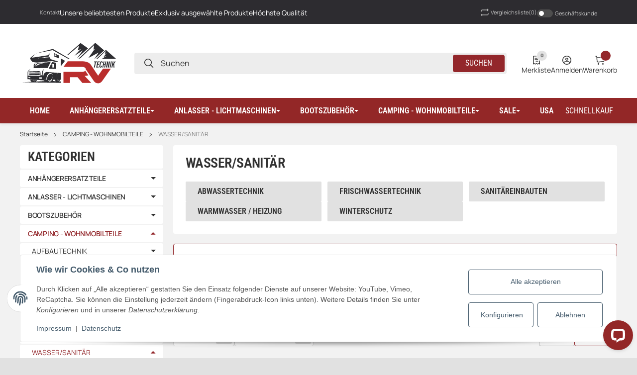

--- FILE ---
content_type: application/javascript
request_url: https://www.rvtechnik.de/templates/SALEPIX/storefront/dist/js/basket-badge.plugin.ts.9b7102.js
body_size: 720
content:
"use strict";(self.webpackChunksalepix_storefront=self.webpackChunksalepix_storefront||[]).push([["basket-badge.plugin.ts"],{361:(e,t,o)=>{o.d(t,{CB:()=>v,NO:()=>h,OB:()=>l,Pt:()=>y,UM:()=>r,V6:()=>s,Wp:()=>d,YB:()=>c,eC:()=>u,el:()=>i,n:()=>m,pQ:()=>g,q2:()=>b,qz:()=>p,wt:()=>f,xP:()=>a});var n=o(3664);let l=e=>document.contains(s(e)),s=e=>e instanceof HTMLElement?e:document.querySelector(e),r=(e,t)=>e.querySelector(t),a=(e,t)=>e.querySelectorAll(t),i=(e,t)=>t?e.closest(`.${t}`):null,d=(e,t)=>{for(let[o,n]of Object.entries(t))e.setAttribute(o,n)},c=(e,t)=>{let o=n.A.getAttribute(e,t,!1);try{if(o)return JSON.parse(o)}catch(e){p(`The data attribute "${t}" could not be parsed to json`)}return!1},g=(e,t)=>{e.classList.add(...t.split(" "))},u=(e,t)=>{for(let[o,n]of Object.entries(t))"string"==typeof n&&e.style.setProperty(o,n)},m=function(){let e=arguments.length>0&&void 0!==arguments[0]?arguments[0]:"div",t=arguments.length>1?arguments[1]:void 0,o=arguments.length>2?arguments[2]:void 0,n=arguments.length>3?arguments[3]:void 0,l=document.createElement(e);return t&&l.classList.add(...t.split(" ")),o&&d(l,o),n&&(l.innerHTML=n),l},f=(e,t)=>{for(let[o,n]of Object.entries(t))e[o]=n},p=e=>{throw Error(e)},h=e=>{let{width:t,height:o,top:n,right:l,bottom:s,left:r}=e.getBoundingClientRect();return{width:t,height:o,top:n,right:l,bottom:s,left:r}},b=(e,t,o,n)=>{e&&e instanceof HTMLElement&&e.addEventListener(t,o,n)},v=async function(e,t){let o=arguments.length>2&&void 0!==arguments[2]&&arguments[2],n=a(e,`.${t}`);o&&console.log("registerImages:",{context:e}),o&&console.log("Found images:",n.length);try{await Promise.allSettled(Array.from(n).map(e=>new Promise((t,n)=>{e.complete?(o&&console.log("Image already loaded:",{image:e}),t()):(e.onload=()=>{o&&console.log("Image loaded:",{image:e}),t()},e.onerror=()=>{o&&console.log("Image failed to load:",{image:e}),n(Error(`Failed to load image: ${e.src}`))})}))),o&&console.log("All images loaded")}catch(e){o&&console.error("Error loading images:",e)}},y=function(e){let t=arguments.length>1&&void 0!==arguments[1]?arguments[1]:document,o=arguments.length>2&&void 0!==arguments[2]?arguments[2]:{};t.dispatchEvent(new CustomEvent(e,{detail:o}))}},3679:(e,t,o)=>{o.r(t),o.d(t,{default:()=>s});var n=o(2400),l=o(361);class s extends n.A{static #e=this.options={selectors:{badge:"js-slpx-basket-badge"}};init(){let{el:e,options:t}=this,o=(0,l.UM)(e,`.${t.selectors.badge}`);o&&document.addEventListener("slpx:quantityOfProductInBasketHasChanged",e=>{let{detail:t}=e,{quantity:n}=t;0==n?o.classList.add("d-none"):o.classList.remove("d-none"),o.textContent=n})}}}}]);

--- FILE ---
content_type: application/javascript
request_url: https://www.rvtechnik.de/templates/SALEPIX/storefront/dist/js/product-hover.plugin.ts.37d226.js
body_size: 978
content:
"use strict";(self.webpackChunksalepix_storefront=self.webpackChunksalepix_storefront||[]).push([["product-hover.plugin.ts"],{361:(e,t,o)=>{o.d(t,{CB:()=>v,NO:()=>w,OB:()=>n,Pt:()=>y,UM:()=>r,V6:()=>l,Wp:()=>d,YB:()=>c,eC:()=>u,el:()=>i,n:()=>p,pQ:()=>h,q2:()=>f,qz:()=>m,wt:()=>g,xP:()=>a});var s=o(3664);let n=e=>document.contains(l(e)),l=e=>e instanceof HTMLElement?e:document.querySelector(e),r=(e,t)=>e.querySelector(t),a=(e,t)=>e.querySelectorAll(t),i=(e,t)=>t?e.closest(`.${t}`):null,d=(e,t)=>{for(let[o,s]of Object.entries(t))e.setAttribute(o,s)},c=(e,t)=>{let o=s.A.getAttribute(e,t,!1);try{if(o)return JSON.parse(o)}catch(e){m(`The data attribute "${t}" could not be parsed to json`)}return!1},h=(e,t)=>{e.classList.add(...t.split(" "))},u=(e,t)=>{for(let[o,s]of Object.entries(t))"string"==typeof s&&e.style.setProperty(o,s)},p=function(){let e=arguments.length>0&&void 0!==arguments[0]?arguments[0]:"div",t=arguments.length>1?arguments[1]:void 0,o=arguments.length>2?arguments[2]:void 0,s=arguments.length>3?arguments[3]:void 0,n=document.createElement(e);return t&&n.classList.add(...t.split(" ")),o&&d(n,o),s&&(n.innerHTML=s),n},g=(e,t)=>{for(let[o,s]of Object.entries(t))e[o]=s},m=e=>{throw Error(e)},w=e=>{let{width:t,height:o,top:s,right:n,bottom:l,left:r}=e.getBoundingClientRect();return{width:t,height:o,top:s,right:n,bottom:l,left:r}},f=(e,t,o,s)=>{e&&e instanceof HTMLElement&&e.addEventListener(t,o,s)},v=async function(e,t){let o=arguments.length>2&&void 0!==arguments[2]&&arguments[2],s=a(e,`.${t}`);o&&console.log("registerImages:",{context:e}),o&&console.log("Found images:",s.length);try{await Promise.allSettled(Array.from(s).map(e=>new Promise((t,s)=>{e.complete?(o&&console.log("Image already loaded:",{image:e}),t()):(e.onload=()=>{o&&console.log("Image loaded:",{image:e}),t()},e.onerror=()=>{o&&console.log("Image failed to load:",{image:e}),s(Error(`Failed to load image: ${e.src}`))})}))),o&&console.log("All images loaded")}catch(e){o&&console.error("Error loading images:",e)}},y=function(e){let t=arguments.length>1&&void 0!==arguments[1]?arguments[1]:document,o=arguments.length>2&&void 0!==arguments[2]?arguments[2]:{};t.dispatchEvent(new CustomEvent(e,{detail:o}))}},2193:(e,t,o)=>{o.r(t),o.d(t,{default:()=>l});var s=o(2400),n=o(361);class l extends s.A{static #e=this.options={classes:{shadow:"slpx-product-hover-shadow"},style:{boxShadow:"0 10px 30px rgba(0, 0, 0, 0.2)"}};init(){this.shadow=this.createShadowElement(),this.registerEvent()}registerEvent(){let{el:e,shadow:t,options:o}=this,s=(0,n.el)(e,"swiper");if(!s)return;let l=()=>(0,n.eC)(t,{opacity:"0"});e.addEventListener("mouseenter",()=>{let{width:s,height:l,left:r,top:a}=(0,n.NO)(e);(0,n.eC)(t,{width:`${s}px`,height:`${l}px`,left:`${r+window.scrollX}px`,top:`${a+window.scrollY}px`,"box-shadow":o.style.boxShadow,opacity:"1"})}),e.addEventListener("mouseleave",()=>{l()});let r=s.swiper;["touchStart","touchMove","slideChangeTransitionEnd"].forEach(e=>{r.on(e,l)})}createShadowElement(){let{options:e}=this;if((0,n.V6)(`.${e.classes.shadow}`))return(0,n.V6)(`.${e.classes.shadow}`);let t=(0,n.n)("div",e.classes.shadow);return(0,n.eC)(t,{position:"absolute","pointer-events":"none","z-index":"9999",transition:"opacity 0.2s ease",opacity:"0"}),document.body.appendChild(t),t}}}}]);

--- FILE ---
content_type: application/javascript
request_url: https://www.rvtechnik.de/templates/SALEPIX/storefront/dist/js/offcanvas-navigation.plugin.ts.c241d7.js
body_size: 940
content:
"use strict";(self.webpackChunksalepix_storefront=self.webpackChunksalepix_storefront||[]).push([["offcanvas-navigation.plugin.ts"],{6343:(e,i,t)=>{t.r(i),t.d(i,{default:()=>f});var a=t(4744),s=t(1083),n=t(3141),l=t(3664),o=t(4625),r=t(3376),d=t(4104),c=t(361),v=t(8846);let h=`${v.kh}-offcanvas-navigation`,g=`${h}-container`;class f extends o.default{static #e=this.options=a(o.default.options,{childLinkSelector:".js-navigation-offcanvas-child-link",childLinkData:"data-navigation-offcanvas-child-link",childLivelData:"data-level",backBtnSelector:".js-navigation-offcanvas-back",classes:{isWide:"is-wide",isExtraWide:"is-extra-wide",isOffcanvasNavLoading:"is-offcanvas"},triggerWide:2,triggerExtraWide:3});init(){super.init(),this.offcanvas.navigations=[],this.offcanvas.shimmer=(0,c.n)("div")}async _open(){let{offcanvas:e,options:i}=this,{container:t,loaded:a}=e;a||(e.shimmer=new r.A(i.params.type,i.params.countChild).create(),t.append(e.shimmer)),super._open()}async _load(){let{options:e,offcanvas:i}=this;await this._doRequest(e.params),i.loaded=!0,this._registerCloseEvents(),window.PluginManager.initializePlugins()}async _doRequest(e){let{offcanvas:i}=this;await s.A.get(v.aD,{params:e}).then(e=>{let t=(0,c.n)("div",g);i.shimmer.remove(),t.innerHTML=e.data.html,i.container.insertAdjacentElement("beforeend",t),i.navigations.push(t),this._registerNavigationEvents(t)})}_registerNavigationEvents(e){let{offcanvas:i,options:t}=this,a=(0,c.xP)(e,t.childLinkSelector);a.length>0&&n.A.iterate(a,e=>{let a=this._getLinkParams(e);e.addEventListener("click",i=>{this._onClick(i,e)}),Object.assign(a,{level:i.navigations.length}),e.setAttribute(t.childLinkData,JSON.stringify(a))});let s=(0,c.UM)(e,t.backBtnSelector);s&&(s.setAttribute(t.childLinkData,JSON.stringify({level:i.navigations.length-1})),s.addEventListener("click",e=>{this._onBack(e,s)}))}async _onClick(e,i){let{offcanvas:t,options:a}=this;e.preventDefault();let s=this._getLinkParams(i);if(this._setOffcanvasWidth(s.level),await this._doRemoveNavigationLevel(s.level),s.id&&s.id>0){let e=this._loaderCreate();(0,c.pQ)(e,a.classes.isOffcanvasNavLoading),i.append(e),await this._doRequest(s),t.navigations.at(-1).classList.add(v.YX),(0,d.lY)(t.navigations.at(-1),t.options.position,.4).finished.then(()=>{e?.remove()})}}_onBack(e,i){let{offcanvas:t}=this,a=this._getLinkParams(i);a.hasOwnProperty("level")&&(this._setOffcanvasWidth(a.level-1),this._doRemoveNavigationLevel(a.level))}_setOffcanvasWidth(e){let{offcanvas:i,options:t}=this;e===t.triggerWide&&(0,c.pQ)(i.el,t.classes.isWide),e===t.triggerExtraWide&&(0,c.pQ)(i.el,t.classes.isExtraWide),e<t.triggerWide&&i.el.classList.remove(t.classes.isWide),e<t.triggerExtraWide&&i.el.classList.remove(t.classes.isExtraWide)}_getLinkParams(e){let{options:i}=this,t={id:0,level:0},a=l.A.getAttribute(e,i.childLinkData,!1);try{a&&Object.assign(t,JSON.parse(a))}catch(e){throw console.error(e.message),Error(`The data attribute "${i.childLinkData}" could not be parsed to json: ${e.message}`)}return t}async _doRemoveNavigationLevel(e){let{offcanvas:i}=this;for(let t=i.navigations.length-1;t>=e;t--)await (0,d.pG)(i.navigations[t],.3).finished.then(()=>{i.navigations[t]?.remove(),i.navigations.pop()})}addClasses(){super.addClasses();let{offcanvas:e}=this;(0,c.pQ)(e.el,`${h} ${h}-${e.options.params.type}`)}async _close(e){let i=!(arguments.length>1)||void 0===arguments[1]||arguments[1],{offcanvas:t}=this;super._close(e,i),t.navigations=[]}}}}]);

--- FILE ---
content_type: application/javascript
request_url: https://www.rvtechnik.de/templates/SALEPIX/storefront/dist/js/slider-navigation.plugin.ts.479922.js
body_size: 2276
content:
"use strict";(self.webpackChunksalepix_storefront=self.webpackChunksalepix_storefront||[]).push([["slider-navigation.plugin.ts"],{361:(e,t,i)=>{i.d(t,{CB:()=>f,NO:()=>v,OB:()=>n,Pt:()=>w,UM:()=>r,V6:()=>a,Wp:()=>d,YB:()=>c,eC:()=>g,el:()=>l,n:()=>u,pQ:()=>h,q2:()=>b,qz:()=>p,wt:()=>m,xP:()=>o});var s=i(3664);let n=e=>document.contains(a(e)),a=e=>e instanceof HTMLElement?e:document.querySelector(e),r=(e,t)=>e.querySelector(t),o=(e,t)=>e.querySelectorAll(t),l=(e,t)=>t?e.closest(`.${t}`):null,d=(e,t)=>{for(let[i,s]of Object.entries(t))e.setAttribute(i,s)},c=(e,t)=>{let i=s.A.getAttribute(e,t,!1);try{if(i)return JSON.parse(i)}catch(e){p(`The data attribute "${t}" could not be parsed to json`)}return!1},h=(e,t)=>{e.classList.add(...t.split(" "))},g=(e,t)=>{for(let[i,s]of Object.entries(t))"string"==typeof s&&e.style.setProperty(i,s)},u=function(){let e=arguments.length>0&&void 0!==arguments[0]?arguments[0]:"div",t=arguments.length>1?arguments[1]:void 0,i=arguments.length>2?arguments[2]:void 0,s=arguments.length>3?arguments[3]:void 0,n=document.createElement(e);return t&&n.classList.add(...t.split(" ")),i&&d(n,i),s&&(n.innerHTML=s),n},m=(e,t)=>{for(let[i,s]of Object.entries(t))e[i]=s},p=e=>{throw Error(e)},v=e=>{let{width:t,height:i,top:s,right:n,bottom:a,left:r}=e.getBoundingClientRect();return{width:t,height:i,top:s,right:n,bottom:a,left:r}},b=(e,t,i,s)=>{e&&e instanceof HTMLElement&&e.addEventListener(t,i,s)},f=async function(e,t){let i=arguments.length>2&&void 0!==arguments[2]&&arguments[2],s=o(e,`.${t}`);i&&console.log("registerImages:",{context:e}),i&&console.log("Found images:",s.length);try{await Promise.allSettled(Array.from(s).map(e=>new Promise((t,s)=>{e.complete?(i&&console.log("Image already loaded:",{image:e}),t()):(e.onload=()=>{i&&console.log("Image loaded:",{image:e}),t()},e.onerror=()=>{i&&console.log("Image failed to load:",{image:e}),s(Error(`Failed to load image: ${e.src}`))})}))),i&&console.log("All images loaded")}catch(e){i&&console.error("Error loading images:",e)}},w=function(e){let t=arguments.length>1&&void 0!==arguments[1]?arguments[1]:document,i=arguments.length>2&&void 0!==arguments[2]?arguments[2]:{};t.dispatchEvent(new CustomEvent(e,{detail:i}))}},3599:(e,t,i)=>{i.d(t,{A:()=>s});class s{static isTouchDevice(){return"ontouchstart"in document.documentElement}static isIOSDevice(){return s.isIPhoneDevice()||s.isIPadDevice()}static isNativeWindowsBrowser(){return s.isIEBrowser()||s.isEdgeBrowser()}static isIPhoneDevice(){return!!navigator.userAgent.match(/iPhone/i)}static isIPadDevice(){return!!navigator.userAgent.match(/iPad/i)}static getList(){return{"is-touch":s.isTouchDevice(),"is-ios":s.isIOSDevice(),"is-native-windows":s.isNativeWindowsBrowser(),"is-iphone":s.isIPhoneDevice(),"is-ipad":s.isIPadDevice()}}}},4470:(e,t,i)=>{i.r(t),i.d(t,{default:()=>d});var s=i(4258),n=i(361);class a{constructor(e,t){this.items=[],this.options=e,this.container=t,this.items=this.#e()}#e(){let{container:e,options:t}=this,i=(0,n.xP)(e,t.selector.items);if(!i||0==i.length)return(0,n.qz)("SliderNavigationPlugin: items is required.");let s=[];return Array.from(i).forEach(e=>{let t={el:e,hidden:!0,badge:this.#t(e)};s.push(t),this.setVisible(t),this.setBadgesPosition(t)}),s}#t(e){let{options:t}=this,i=(0,n.YB)(e,"data-slpx-slider-navigation-badge");if(!i)return null;let s=(0,n.n)("div",t.classes.badge);return s.innerHTML=i.title,document.body.append(s),(0,n.eC)(s,{"--color":i.color,"--background":i.background}),s}setVisible(e){let{container:t,options:i}=this,{width:s,right:a,left:r}=(0,n.NO)(t),{right:o,width:l,top:d,left:c}=(0,n.NO)(e.el);Math.round(o)>Math.round(a)||Math.round(c)<Math.round(r)?(e.el.classList.add(i.classes.hidden),e.hidden=!0,e.badge?.classList.add("slpx-navigation-badge-hidden")):(e.el.classList.remove(i.classes.hidden),e.hidden=!1,e.badge?.classList.remove("slpx-navigation-badge-hidden"))}setBadgesPosition(e){let{right:t,width:i,top:s,left:a}=(0,n.NO)(e.el);if(e.badge){let t=a+i/2-(0,n.NO)(e.badge).width/2,r=s+window.scrollY-(0,n.NO)(e.badge).height/2;(0,n.eC)(e.badge,{"--left":`${t}px`,"--top":`${r}px`})}}}class r{constructor(e,t,i){this.items=[],this.items=e,this.options=t,this.container=i,this.prev=(0,n.n)("div"),this.next=(0,n.n)("div"),this._init()}_init(){let{options:e,next:t,prev:i}=this,s=e.classes.button;(0,n.pQ)(i,`${s} ${s}-prev ${s}-disabled`),(0,n.pQ)(t,`${s} ${s}-next ${s}-disabled`),i.insertAdjacentElement("afterbegin",(0,n.n)("span","is-dropdown")),t.insertAdjacentElement("afterbegin",(0,n.n)("span","is-dropdown")),this.setVisible(),this.setPosition()}setVisible(){let{items:e,options:t,next:i,prev:s}=this;e.at(0)?.hidden?s.classList.remove(`${t.classes.button}-disabled`):s.classList.add(`${t.classes.button}-disabled`),e.at(-1)?.hidden?i.classList.remove(`${t.classes.button}-disabled`):i.classList.add(`${t.classes.button}-disabled`)}setPosition(){let{items:e,container:t,options:i,next:s,prev:a}=this,{left:r}=(0,n.NO)(t),o=e.findLast(e=>!1===e.hidden);if(o){let e=(0,n.NO)(o.el).right-(0,n.NO)(s).width-r;(0,n.eC)(s,{"--left":`${e}px`})}let l=e.find(e=>!1===e.hidden);if(l){let e=(0,n.NO)(l.el).left-(0,n.NO)(a).width-r;(0,n.eC)(a,{"--left":`${e}px`})}}}var o=i(2400),l=i(3599);class d extends o.A{static #i=this.options={selector:{wrapper:"[data-slpx-slider-main-navigation-wrapper]",items:".js-navislider-item"},classes:{init:"slpx-slider-main-navigation-initialized",hidden:"slpx-slider-main-navigation-hidden",button:"slpx-slider-main-navigation-btn",badge:"slpx-navigation-badge",motionProperty:"--motion-translateX"},params:{easing:"ease-in-out",duration:.35,eventTypes:["mouseenter","click"]}};init(){let{el:e,options:t}=this;if(!e)return(0,n.qz)("SliderNavigationPlugin: el is required.");let i=(0,n.UM)(e,t.selector.wrapper);if(!i)return(0,n.qz)("SliderNavigationPlugin: wrapper is required.");this.navislider={el:e,wrapper:i,options:t,translateX:0,init:!1},this._registerComponents()}_registerComponents(){let{navislider:e}=this;document.addEventListener("readystatechange",()=>{"complete"==document.readyState&&setTimeout(()=>{this.Items=new a(e.options,e.el),e.items=this.Items.items,this.Buttons=new r(e.items,e.options,e.el),e.buttons=this.Buttons,e.buttons&&(e.wrapper.insertAdjacentElement("beforebegin",e.buttons.prev),e.wrapper.insertAdjacentElement("beforebegin",e.buttons.next)),this._registerEvents()},250)})}_registerEvents(){let{navislider:e,options:t}=this;e&&e.buttons&&(l.A.isTouchDevice()?["click"]:t.params.eventTypes).forEach(t=>{e.buttons.prev.addEventListener(t,e=>this.#s()),e.buttons.next.addEventListener(t,e=>this.#n())}),window.addEventListener("resize",()=>{e.translateX=0,this.#a(),this.#r(),this.#o()}),e.init=!0}async #s(){let{navislider:e}=this,t=this.#l(!1);if(!e.items||!e.items[t])return;let{left:i}=(0,n.NO)(e.items[t].el),{left:s}=(0,n.NO)(e.el);e.translateX+=s-i+10,this.#d()}async #n(){let{navislider:e}=this,t=this.#l(!0);if(!e.items||!e.items[t])return;let{right:i,width:s}=(0,n.NO)(e.items[t].el),{right:a}=(0,n.NO)(e.el);e.translateX+=-1*(i-a+10),this.#d()}#a(){let{navislider:e,Items:t,Buttons:i}=this;e.items&&(e.items.forEach(e=>{t.setVisible(e)}),i.setVisible())}#r(){let{navislider:e,Items:t}=this;e.items&&e.items.forEach(e=>{t.setBadgesPosition(e)})}#l(){let e=!(arguments.length>0)||void 0===arguments[0]||arguments[0],{navislider:t}=this;if(!t.items)return -1;let i=e?t.items.findLastIndex(e=>!1===e.hidden):t.items.findIndex(e=>!1===e.hidden);return 0==i?0:1==i?i-1:i==t.items.length-2?i+1:i==t.items.length?t.items.length:e?i+2:i-2}#d(){let{navislider:e,options:t,Buttons:i}=this,n=e.items?.map(e=>e.badge).filter(Boolean);n&&n?.length>0&&(0,s.i)(n,{x:e.translateX},{duration:t.params.duration,easing:t.params.easing}),(0,s.i)(e.wrapper,{x:e.translateX},{duration:t.params.duration,easing:t.params.easing}).finished.then(()=>{this.#a(),i.setPosition()})}#o(){let{navislider:e,options:t}=this;e.items&&e.items.forEach(e=>{e.badge&&e.badge.style.removeProperty(t.classes.motionProperty)}),e.wrapper.style.removeProperty(t.classes.motionProperty)}}}}]);

--- FILE ---
content_type: application/javascript
request_url: https://www.rvtechnik.de/templates/SALEPIX/storefront/dist/js/filterShowMore.plugin.ts.bd28ad.js
body_size: 965
content:
"use strict";(self.webpackChunksalepix_storefront=self.webpackChunksalepix_storefront||[]).push([["filterShowMore.plugin.ts"],{361:(t,e,o)=>{o.d(e,{CB:()=>v,NO:()=>f,OB:()=>n,Pt:()=>E,UM:()=>i,V6:()=>l,Wp:()=>d,YB:()=>c,eC:()=>p,el:()=>a,n:()=>u,pQ:()=>g,q2:()=>w,qz:()=>m,wt:()=>h,xP:()=>r});var s=o(3664);let n=t=>document.contains(l(t)),l=t=>t instanceof HTMLElement?t:document.querySelector(t),i=(t,e)=>t.querySelector(e),r=(t,e)=>t.querySelectorAll(e),a=(t,e)=>e?t.closest(`.${e}`):null,d=(t,e)=>{for(let[o,s]of Object.entries(e))t.setAttribute(o,s)},c=(t,e)=>{let o=s.A.getAttribute(t,e,!1);try{if(o)return JSON.parse(o)}catch(t){m(`The data attribute "${e}" could not be parsed to json`)}return!1},g=(t,e)=>{t.classList.add(...e.split(" "))},p=(t,e)=>{for(let[o,s]of Object.entries(e))"string"==typeof s&&t.style.setProperty(o,s)},u=function(){let t=arguments.length>0&&void 0!==arguments[0]?arguments[0]:"div",e=arguments.length>1?arguments[1]:void 0,o=arguments.length>2?arguments[2]:void 0,s=arguments.length>3?arguments[3]:void 0,n=document.createElement(t);return e&&n.classList.add(...e.split(" ")),o&&d(n,o),s&&(n.innerHTML=s),n},h=(t,e)=>{for(let[o,s]of Object.entries(e))t[o]=s},m=t=>{throw Error(t)},f=t=>{let{width:e,height:o,top:s,right:n,bottom:l,left:i}=t.getBoundingClientRect();return{width:e,height:o,top:s,right:n,bottom:l,left:i}},w=(t,e,o,s)=>{t&&t instanceof HTMLElement&&t.addEventListener(e,o,s)},v=async function(t,e){let o=arguments.length>2&&void 0!==arguments[2]&&arguments[2],s=r(t,`.${e}`);o&&console.log("registerImages:",{context:t}),o&&console.log("Found images:",s.length);try{await Promise.allSettled(Array.from(s).map(t=>new Promise((e,s)=>{t.complete?(o&&console.log("Image already loaded:",{image:t}),e()):(t.onload=()=>{o&&console.log("Image loaded:",{image:t}),e()},t.onerror=()=>{o&&console.log("Image failed to load:",{image:t}),s(Error(`Failed to load image: ${t.src}`))})}))),o&&console.log("All images loaded")}catch(t){o&&console.error("Error loading images:",t)}},E=function(t){let e=arguments.length>1&&void 0!==arguments[1]?arguments[1]:document,o=arguments.length>2&&void 0!==arguments[2]?arguments[2]:{};e.dispatchEvent(new CustomEvent(t,{detail:o}))}},9054:(t,e,o)=>{o.r(e),o.d(e,{default:()=>l});var s=o(2400),n=o(361);class l extends s.A{static #t=this.options={txtOpen:"Alle anzeigen",txtClose:"Weniger"};init(){let{el:t}=this,e=(0,n.YB)(t,"data-slpx-filter-show-more-options");e?this.options={...l.options,...e}:console.error("TableShowMore: Invalid or missing JSON in data-slpx-table-show-options"),t||(0,n.qz)(`Element ${t} is not exist.`),this.setupEventListeners(t)}setupEventListeners(t){let e=null;t.addEventListener("click",t=>{let o=t.target;if(this.dropdown=o.closest(".dropdown"),this.toggleButton=o.closest(".snippets-filter-show-all button"),this.dropdownItem=o.closest(".collapse .filter-item"),this.dropdown&&this.toggleButton){t.stopPropagation();let o=this.toggleButton.getAttribute("data-target");if(o){let t=this.dropdown.querySelector(o);t&&(t.classList.toggle("show"),this.toggleButton.textContent=t.classList.contains("show")?this.options.txtClose:this.options.txtOpen,e=this.toggleButton)}}}),document.addEventListener("click",()=>{t.querySelectorAll(".dropdown-menu .collapse").forEach(t=>t.classList.remove("show")),e&&(e.textContent=this.options.txtOpen)})}}}}]);

--- FILE ---
content_type: application/javascript
request_url: https://www.rvtechnik.de/templates/SALEPIX/storefront/dist/js/netto-brutto.plugin.ts.21073d.js
body_size: 491
content:
"use strict";(self.webpackChunksalepix_storefront=self.webpackChunksalepix_storefront||[]).push([["netto-brutto.plugin.ts"],{2725:(e,i,a)=>{a.r(i),a.d(i,{default:()=>l});var s=a(1083),t=a(2400),p=a(8846);class l extends t.A{init(){let{el:e}=this;e.addEventListener("change",()=>{let i=e.checked?"1":"0";s.A.post(p.Un,{params:{nb:i}}).then(e=>{location.reload()})})}}},8846:(e,i,a)=>{a.d(i,{$D:()=>t,CD:()=>w,EH:()=>x,H$:()=>k,LQ:()=>N,Mh:()=>L,OX:()=>f,RZ:()=>b,Rg:()=>$,Uf:()=>n,Un:()=>B,W3:()=>C,XV:()=>p,YX:()=>r,aD:()=>g,dY:()=>c,d_:()=>l,eS:()=>m,kh:()=>s,l6:()=>u,mV:()=>o,sk:()=>h,vs:()=>d,wG:()=>v});let s="slpx",t=`${s}-offcanvas`,p=`${s}-modal`,l=`${s}-dropdown`,o=`${s}-backdrop`,n=`${s}-close`,d=`${s}-loader`,r="is-open",v="is-active",c="d-none",x="d-block",g="/salepix-api/v1/menu",h="/salepix-api/v1/basket",C="/salepix-api/v1/product-images",w="/salepix-api/v1/get-variations",k="/salepix-api/v1/io",u="/salepix-api/v1/io/getNews",L="/salepix-api/v1/io/getFullNewsById",f="/salepix-api/v1/io/getRecommendations",m="/salepix-api/v1/io/getCollectionByName",$="/salepix-api/v1/io/getOpcBlock",b="/salepix-api/v1/io/getOpcSlider",B="/salepix-api/v1/io/setNettoPreise",N=`
<svg width="24" height="24" viewBox="0 0 24 24" fill="currentColor" xmlns="http://www.w3.org/2000/svg">
    <path d="M17.8336 18.8942C18.1265 19.1871 18.6014 19.1871 18.8943 18.8942C19.1872 18.6014 19.1872 18.1265 18.8943 17.8336L13.0606 11.9999L18.8942 6.16632C19.1871 5.87342 19.1871 5.39855 18.8942 5.10566C18.6013 4.81276 18.1265 4.81276 17.8336 5.10566L12 10.9393L6.16634 5.10567C5.87345 4.81277 5.39857 4.81277 5.10568 5.10567C4.81279 5.39856 4.81279 5.87343 5.10568 6.16633L10.9393 11.9999L5.10566 17.8336C4.81276 18.1265 4.81276 18.6013 5.10566 18.8942C5.39855 19.1871 5.87342 19.1871 6.16632 18.8942L12 13.0606L17.8336 18.8942Z"/>
</svg>
`}}]);

--- FILE ---
content_type: application/javascript
request_url: https://www.rvtechnik.de/templates/SALEPIX/storefront/dist/js/side-basket.plugin.ts.41771d.js
body_size: 1165
content:
"use strict";(self.webpackChunksalepix_storefront=self.webpackChunksalepix_storefront||[]).push([["side-basket.plugin.ts"],{2037:(e,t,s)=>{s.r(t),s.d(t,{default:()=>d});var i=s(4744),n=s(1083),o=s(3376),a=s(4625),r=s(4104),c=s(361),l=s(8846);class d extends a.default{static #e=this.options=i(a.default.options,{position:"right",class:"slpx-basket-offcanvas",classes:{isProcessing:"is-processing"},selectors:{quantityFormSelector:"js-slpx-form-control-quantity",taxPositions:"js-side-basket-tax-positions",shippingInfo:"js-side-basket-shipping-info",totalNetto:"js-side-basket-total-netto",totalPrice:"js-side-basket-total"},width:400});init(){super.init(),this.isCustomEvent=!1,this.handlerUpdateCart=e=>this.updateCart(e)}_registerEvents(){super._registerEvents(),document.addEventListener("slpx:pushToBasket",()=>this._run(new MouseEvent("click"),!0)),document.addEventListener("slpx:fireRemoveProductFromCart",e=>this.removeProduct(e)),document.querySelector("#pushed-success")&&this._run(new MouseEvent("click"),!0)}async _run(e){let t=arguments.length>1&&void 0!==arguments[1]&&arguments[1],{offcanvas:s,options:i}=this;if(s.opened){clearTimeout(this.timerId),this._close(new MouseEvent("click"),!0);return}t?Object.assign(i,i.pushModeOptions[i.pushMode]):Object.assign(i,i.pushModeOptions["side-basket"]),this.isCustomEvent=t,super._run(e)}async _open(){let{offcanvas:e,options:t,isCustomEvent:s}=this,{container:i,loaded:n}=e;n||(e.shimmer=(0,c.n)("div"),s?e.shimmer=new o.A(t.pushMode,0).create():e.shimmer=new o.A(t.params.type,t.params.countProduct).create(),i.append(e.shimmer)),await super._open(),("notify"==t.pushMode||"off"==t.pushMode)&&s&&(this.timerId=setTimeout(()=>{this._close(new MouseEvent("click"))},2e3))}async _load(){let{offcanvas:e}=this;await this.#t(),(0,c.xP)(e.container,`.js-${l.Uf}`).length>0&&(e.btnClose?.remove(),this._registerCloseEvents()),e.loaded=!0,window.PluginManager.initializePlugins()}async #t(){let{offcanvas:e,options:t,isCustomEvent:s}=this;await n.A.get(l.sk,{params:{pushMode:t.pushMode,isCustomEvent:s}}).then(t=>{let{data:i}=t,{body:n}=i;e.shimmer.remove(),e.container.insertAdjacentHTML("beforeend",n),s&&((0,c.Pt)("slpx:quantityOfProductInBasketHasChanged",document,{quantity:i.countProducts}),(0,c.Pt)("slpx:pushedToBasketSuccess",document)),document.addEventListener("slpx:quantityOfProductHasChanged",this.handlerUpdateCart)})}async updateCart(e){let{offcanvas:t,options:s}=this,{target:i}=e.detail.data,o=(0,c.xP)(t.container,`.${s.selectors.quantityFormSelector}`),a=new FormData;o.forEach(e=>{a.append(e.name,e.value)}),(0,c.pQ)(t.el,s.classes.isProcessing),(0,c.pQ)(i,s.classes.isProcessing),await n.A.post(l.sk,a,{headers:{"Content-Type":"multipart/form-data"},params:{updateCart:1}}).then(e=>{let{data:n}=e;this.updateContent(n),(0,c.Pt)("slpx:quantityOfProductInBasketHasChanged",document,{quantity:n.countProducts}),i.classList.remove(s.classes.isProcessing),t.el.classList.remove(s.classes.isProcessing)})}async removeProduct(e){let{options:t,offcanvas:s}=this,{detail:i}=e,{dropPos:o,removedEl:a}=i;(0,c.pQ)(s.el,t.classes.isProcessing),await n.A.get(l.sk,{params:{dropPos:o}}).then(e=>{let{data:i}=e,{body:n,countProducts:r}=i;if(s.el.classList.remove(t.classes.isProcessing),(0,c.Pt)("slpx:quantityOfProductInBasketHasChanged",document,{quantity:i.countProducts}),(0,c.Pt)("slpx:productRemovedFromCartSuccess",a,{dropPos:o}),0==r){s.container.innerHTML=n,(0,c.xP)(s.container,`.js-${l.Uf}`).length>0&&this._registerCloseEvents();return}this.updateContent(i),window.PluginManager.initializePlugins()})}_registerCloseEvents(){let{offcanvas:e}=this;(0,c.xP)(e.container,`.js-${l.Uf}`).forEach(e=>{e.addEventListener("click",e=>{this._close(e,!0)})})}async _close(e){let t=arguments.length>1&&void 0!==arguments[1]&&arguments[1],{offcanvas:s,options:i}=this,{options:{position:n},el:o,backdrop:a,loaded:d}=s;await (0,r.lY)(o,n,.2,!1).finished.then(()=>{o&&o.classList.remove(l.YX),s.opener.classList.remove(l.YX),a?.remove(),s.opened=!1,s.el.removeAttribute("class"),s.el.style.transform="",this.togglePageScroll(!1),this.destroy(),clearTimeout(this.timerId),document.removeEventListener("slpx:ProductCounterUp",this.handlerUpdateCart),t&&(0,c.Pt)("slpx:offcanvasClose")})}updateContent(e){let{offcanvas:t,options:s}=this;["taxPositions","shippingInfo","totalNetto","totalPrice"].forEach(i=>{let n=(0,c.UM)(t.container,`.${s.selectors[i]}`);n&&(n.innerHTML=e[i])})}}}}]);

--- FILE ---
content_type: application/javascript; charset=UTF-8
request_url: https://api.livechatinc.com/v3.6/customer/action/get_dynamic_configuration?x-region=us-south1&license_id=13463073&client_id=c5e4f61e1a6c3b1521b541bc5c5a2ac5&url=https%3A%2F%2Fwww.rvtechnik.de%2Fwohnmobiltechnik%2Fwassersanitaer%2F&channel_type=code&jsonp=__ectidnc8ic
body_size: 197
content:
__ectidnc8ic({"organization_id":"47d090b4-6118-433f-9b79-ce88cf643a2c","livechat_active":true,"livechat":{"group_id":0,"client_limit_exceeded":false,"domain_allowed":true,"config_version":"1588.0.2.131.13.20.10.4.7.1.6.8.1","localization_version":"6bb83031e4f97736cbbada081b074fb6","language":"de"},"default_widget":"livechat"});

--- FILE ---
content_type: application/javascript
request_url: https://www.rvtechnik.de/templates/SALEPIX/storefront/dist/js/productlink.plugin.ts.08755b.js
body_size: 707
content:
"use strict";(self.webpackChunksalepix_storefront=self.webpackChunksalepix_storefront||[]).push([["productlink.plugin.ts"],{361:(e,t,o)=>{o.d(t,{CB:()=>y,NO:()=>p,OB:()=>r,Pt:()=>b,UM:()=>a,V6:()=>n,Wp:()=>d,YB:()=>c,eC:()=>g,el:()=>s,n:()=>f,pQ:()=>u,q2:()=>v,qz:()=>h,wt:()=>m,xP:()=>i});var l=o(3664);let r=e=>document.contains(n(e)),n=e=>e instanceof HTMLElement?e:document.querySelector(e),a=(e,t)=>e.querySelector(t),i=(e,t)=>e.querySelectorAll(t),s=(e,t)=>t?e.closest(`.${t}`):null,d=(e,t)=>{for(let[o,l]of Object.entries(t))e.setAttribute(o,l)},c=(e,t)=>{let o=l.A.getAttribute(e,t,!1);try{if(o)return JSON.parse(o)}catch(e){h(`The data attribute "${t}" could not be parsed to json`)}return!1},u=(e,t)=>{e.classList.add(...t.split(" "))},g=(e,t)=>{for(let[o,l]of Object.entries(t))"string"==typeof l&&e.style.setProperty(o,l)},f=function(){let e=arguments.length>0&&void 0!==arguments[0]?arguments[0]:"div",t=arguments.length>1?arguments[1]:void 0,o=arguments.length>2?arguments[2]:void 0,l=arguments.length>3?arguments[3]:void 0,r=document.createElement(e);return t&&r.classList.add(...t.split(" ")),o&&d(r,o),l&&(r.innerHTML=l),r},m=(e,t)=>{for(let[o,l]of Object.entries(t))e[o]=l},h=e=>{throw Error(e)},p=e=>{let{width:t,height:o,top:l,right:r,bottom:n,left:a}=e.getBoundingClientRect();return{width:t,height:o,top:l,right:r,bottom:n,left:a}},v=(e,t,o,l)=>{e&&e instanceof HTMLElement&&e.addEventListener(t,o,l)},y=async function(e,t){let o=arguments.length>2&&void 0!==arguments[2]&&arguments[2],l=i(e,`.${t}`);o&&console.log("registerImages:",{context:e}),o&&console.log("Found images:",l.length);try{await Promise.allSettled(Array.from(l).map(e=>new Promise((t,l)=>{e.complete?(o&&console.log("Image already loaded:",{image:e}),t()):(e.onload=()=>{o&&console.log("Image loaded:",{image:e}),t()},e.onerror=()=>{o&&console.log("Image failed to load:",{image:e}),l(Error(`Failed to load image: ${e.src}`))})}))),o&&console.log("All images loaded")}catch(e){o&&console.error("Error loading images:",e)}},b=function(e){let t=arguments.length>1&&void 0!==arguments[1]?arguments[1]:document,o=arguments.length>2&&void 0!==arguments[2]?arguments[2]:{};t.dispatchEvent(new CustomEvent(e,{detail:o}))}},6258:(e,t,o)=>{o.r(t),o.d(t,{default:()=>n});var l=o(2400),r=o(361);class n extends l.A{init(){let{el:e}=this;if(!e||"true"!==e.getAttribute("data-slpx-link")){(0,r.qz)('ProductLinkPlugin: el with data-slpx-link="true" is required.');return}e.addEventListener("click",e=>{let t=e.target.closest("[data-href]");t?.dataset.href&&(window.location.href=t.dataset.href)})}}}}]);

--- FILE ---
content_type: application/javascript
request_url: https://www.rvtechnik.de/templates/SALEPIX/storefront/dist/js/slider.plugin.ts.5c5e6e.js
body_size: 2140
content:
"use strict";(self.webpackChunksalepix_storefront=self.webpackChunksalepix_storefront||[]).push([["slider.plugin.ts"],{361:(e,t,i)=>{i.d(t,{CB:()=>v,NO:()=>b,OB:()=>l,Pt:()=>w,UM:()=>n,V6:()=>a,Wp:()=>d,YB:()=>p,eC:()=>m,el:()=>o,n:()=>g,pQ:()=>c,q2:()=>f,qz:()=>h,wt:()=>u,xP:()=>r});var s=i(3664);let l=e=>document.contains(a(e)),a=e=>e instanceof HTMLElement?e:document.querySelector(e),n=(e,t)=>e.querySelector(t),r=(e,t)=>e.querySelectorAll(t),o=(e,t)=>t?e.closest(`.${t}`):null,d=(e,t)=>{for(let[i,s]of Object.entries(t))e.setAttribute(i,s)},p=(e,t)=>{let i=s.A.getAttribute(e,t,!1);try{if(i)return JSON.parse(i)}catch(e){h(`The data attribute "${t}" could not be parsed to json`)}return!1},c=(e,t)=>{e.classList.add(...t.split(" "))},m=(e,t)=>{for(let[i,s]of Object.entries(t))"string"==typeof s&&e.style.setProperty(i,s)},g=function(){let e=arguments.length>0&&void 0!==arguments[0]?arguments[0]:"div",t=arguments.length>1?arguments[1]:void 0,i=arguments.length>2?arguments[2]:void 0,s=arguments.length>3?arguments[3]:void 0,l=document.createElement(e);return t&&l.classList.add(...t.split(" ")),i&&d(l,i),s&&(l.innerHTML=s),l},u=(e,t)=>{for(let[i,s]of Object.entries(t))e[i]=s},h=e=>{throw Error(e)},b=e=>{let{width:t,height:i,top:s,right:l,bottom:a,left:n}=e.getBoundingClientRect();return{width:t,height:i,top:s,right:l,bottom:a,left:n}},f=(e,t,i,s)=>{e&&e instanceof HTMLElement&&e.addEventListener(t,i,s)},v=async function(e,t){let i=arguments.length>2&&void 0!==arguments[2]&&arguments[2],s=r(e,`.${t}`);i&&console.log("registerImages:",{context:e}),i&&console.log("Found images:",s.length);try{await Promise.allSettled(Array.from(s).map(e=>new Promise((t,s)=>{e.complete?(i&&console.log("Image already loaded:",{image:e}),t()):(e.onload=()=>{i&&console.log("Image loaded:",{image:e}),t()},e.onerror=()=>{i&&console.log("Image failed to load:",{image:e}),s(Error(`Failed to load image: ${e.src}`))})}))),i&&console.log("All images loaded")}catch(e){i&&console.error("Error loading images:",e)}},w=function(e){let t=arguments.length>1&&void 0!==arguments[1]?arguments[1]:document,i=arguments.length>2&&void 0!==arguments[2]?arguments[2]:{};t.dispatchEvent(new CustomEvent(e,{detail:i}))}},1206:(e,t,i)=>{i.r(t),i.d(t,{default:()=>n});var s=i(2400),l=i(9762),a=i(361);class n extends s.A{static #e=this.options={parameters:{},debug:!1};init(){let{el:e,options:t}=this;e||(0,a.qz)("BaseSliderPlugin: el is required."),this.slider=new l.A(e,t.parameters),this.slider.register(),this.slider.slider.on("afterInit",e=>this.afterInit(e)),this.slider.play()}afterInit(e){let{el:t,options:i}=this,s=(0,a.xP)(t,".js-slider-add-nav-prev"),l=(0,a.xP)(t,".js-slider-add-nav-next");s.forEach(t=>{t.addEventListener("click",()=>e.slidePrev())}),l.forEach(t=>{t.addEventListener("click",()=>e.slideNext())}),this.emitWithCache("slpxSliderPluginAfterInit",{event:new CustomEvent("slpxSliderPluginAfterInit"),el:t})}}},9033:(e,t,i)=>{i.d(t,{MM:()=>l,Uh:()=>n,VT:()=>s,wC:()=>a});let s={init:!1,speed:400,slidesPerView:1,loop:!1,navigation:{nextEl:".js-slpx-slider-nav-next",prevEl:".js-slpx-slider-nav-prev"},pagination:{el:".swiper-pagination",type:"bullets",clickable:!0},scrollbar:{el:".swiper-scrollbar",draggable:!0}},l={init:!1,direction:"vertical",autoHeight:!0,slidesPerView:"auto",slidesPerGroup:1,spaceBetween:12,initialSlide:0,loop:!0,navigation:{nextEl:".swiper-button-next",prevEl:".swiper-button-prev"}},a={main:{triggerArea:150,parameters:{init:!1,speed:400,slidesPerView:1,initialSlide:0,effect:"fade",fadeEffect:{crossFade:!0},navigation:{nextEl:".swiper-button-next",prevEl:".swiper-button-prev"},pagination:{el:".swiper-pagination",type:"bullets",clickable:!0}}},thumbs:{event:"mouseenter",desktop:{parameters:l},mobile:{parameters:{}}},zoomist:{draggable:!0,wheelable:!1,pinchable:!0,bounds:!0,zoomRatio:.1,maxScale:5,minScale:1,initScale:null,dragReleaseOnBounds:!1,wheelReleaseOnMinMax:!1,disableDraggingClass:"zoomist-not-draggable",disableWheelingClass:"zoomist-not-wheelable",slider:!1,zoomer:!1},classes:{mainClass:"js-main",mainItemsClass:"js-main-item",mainImageClass:"js-main-image",thumbClass:"js-thumb",thumbItemsClass:"js-thumb-item",preloaderClass:"js-preloader",zoomistContainerClass:"js-zoomist-container",zoomistWrapperClass:"js-zoomist-wrapper",zoomistImageClass:"js-zoomist-image",showAllClass:"js-show-all",isZoomAble:"is-zoomable",isZoomIn:"is-zoom-in"},debug:!1},n={main:{parameters:s},thumbs:{events:["mouseenter","click"],desktop:{parameters:{init:!1,direction:"vertical",autoHeight:!1,slidesPerView:"auto",slidesPerGroup:1,spaceBetween:16,loop:!0,navigation:{nextEl:".swiper-button-next",prevEl:".swiper-button-prev"}}},mobile:{parameters:{direction:"horizontal",autoHeight:!1,slidesPerView:5,spaceBetween:10,loop:!1,breakpoints:{1:{slidesPerView:2.5,slidesPerGroup:1,centeredSlides:!1,initialSlide:0},514:{slidesPerView:3.5,slidesPerGroup:1,centeredSlides:!1,initialSlide:0},768:{slidesPerView:4.5,slidesPerGroup:1,centeredSlides:!1,initialSlide:0},1024:{slidesPerView:5.5,slidesPerGroup:1,centeredSlides:!1,initialSlide:0}}}}},selectors:{mainClass:"js-main",thumbClass:"js-thumbs",contentClass:"js-content"}}},9762:(e,t,i)=>{i.d(t,{A:()=>r});var s=i(1236),l=i(1094),a=i(361),n=i(9033);class r{static #e=this.options={sliderClass:"swiper"};constructor(e,t){e||(0,a.qz)("The first argument is required.");let i=(0,a.el)(e,r.options.sliderClass)||(0,a.UM)(e,`.${r.options.sliderClass}`);i||(0,a.qz)(`Element ${i} is not exist.`),this.element=e,this.container=i,this.parameters={...n.VT,...t,modules:t?.modules?[...t.modules]:[]}}register(){let{container:e,parameters:t}=this,i=t.modules??[];t.modules=[...new Set([...i,...this.getEnabledModules()])],this.slider=new s.R(e,this.prepareParameters())}play(){this.slider.init()}prepareParameters(){let{element:e,parameters:t}=this,i={...t},s=function(e,s,l){let a=arguments.length>3&&void 0!==arguments[3]?arguments[3]:i;("function"==typeof l?l():void 0!==l?l:!!t[e])&&(a[e]="function"==typeof s?s():{...s})};return s("breakpoints",()=>(Object.entries(t.breakpoints??{}).forEach(t=>{let[l,r]=t;r.navigation&&s("navigation",{nextEl:(0,a.UM)(e,n.VT.navigation.nextEl),prevEl:(0,a.UM)(e,n.VT.navigation.prevEl)},!0,r),r.pagination&&s("pagination",{el:(0,a.UM)(e,n.VT.pagination.el),type:"bullets",clickable:!0},!0,r),i.breakpoints[l]=r}),i.breakpoints)),s("navigation",{nextEl:(0,a.UM)(e,n.VT.navigation.nextEl),prevEl:(0,a.UM)(e,n.VT.navigation.prevEl)}),s("pagination",{el:(0,a.UM)(e,n.VT.pagination.el),type:"bullets",clickable:!0}),s("freeMode",{enabled:!0,sticky:!0}),s("fadeEffect",{crossFade:!0},"fade"===t.effect),s("scrollbar",{el:(0,a.UM)(e,n.VT.scrollbar.el),draggable:!0}),s("grid",{rows:2,fill:"row"}),s("on",()=>({beforeInit:e=>this.beforeInit(e),init:e=>this.swiperInit(e),afterInit:e=>this.afterInit(e),transitionStart:e=>this.transitionStart(e),transitionEnd:e=>this.transitionEnd(e),slideChange:e=>this.slideChange(e)}),!0),i}beforeInit(e){}swiperInit(e){}afterInit(e){}transitionStart(e){}transitionEnd(e){}slideChange(e){}getEnabledModules(){return Object.entries({pagination:l.dK,navigation:l.Vx,fadeEffect:l._R,autoplay:l.Ij,scrollbar:l.Ze,grid:l.xA,manipulation:l.cx}).filter(e=>{let[t,i]=e;return"fadeEffect"===t?"fade"===this.parameters.effect:this.parameters[t]}).map(e=>{let[t,i]=e;return i})}}}}]);

--- FILE ---
content_type: application/javascript
request_url: https://www.rvtechnik.de/templates/SALEPIX/storefront/dist/js/scroll-up.plugin.ts.3f4dd7.js
body_size: 1289
content:
"use strict";(self.webpackChunksalepix_storefront=self.webpackChunksalepix_storefront||[]).push([["scroll-up.plugin.ts"],{361:(e,t,o)=>{o.d(t,{CB:()=>w,NO:()=>v,OB:()=>s,Pt:()=>b,UM:()=>i,V6:()=>n,Wp:()=>c,YB:()=>d,eC:()=>g,el:()=>a,n:()=>h,pQ:()=>u,q2:()=>f,qz:()=>m,wt:()=>p,xP:()=>l});var r=o(3664);let s=e=>document.contains(n(e)),n=e=>e instanceof HTMLElement?e:document.querySelector(e),i=(e,t)=>e.querySelector(t),l=(e,t)=>e.querySelectorAll(t),a=(e,t)=>t?e.closest(`.${t}`):null,c=(e,t)=>{for(let[o,r]of Object.entries(t))e.setAttribute(o,r)},d=(e,t)=>{let o=r.A.getAttribute(e,t,!1);try{if(o)return JSON.parse(o)}catch(e){m(`The data attribute "${t}" could not be parsed to json`)}return!1},u=(e,t)=>{e.classList.add(...t.split(" "))},g=(e,t)=>{for(let[o,r]of Object.entries(t))"string"==typeof r&&e.style.setProperty(o,r)},h=function(){let e=arguments.length>0&&void 0!==arguments[0]?arguments[0]:"div",t=arguments.length>1?arguments[1]:void 0,o=arguments.length>2?arguments[2]:void 0,r=arguments.length>3?arguments[3]:void 0,s=document.createElement(e);return t&&s.classList.add(...t.split(" ")),o&&c(s,o),r&&(s.innerHTML=r),s},p=(e,t)=>{for(let[o,r]of Object.entries(t))e[o]=r},m=e=>{throw Error(e)},v=e=>{let{width:t,height:o,top:r,right:s,bottom:n,left:i}=e.getBoundingClientRect();return{width:t,height:o,top:r,right:s,bottom:n,left:i}},f=(e,t,o,r)=>{e&&e instanceof HTMLElement&&e.addEventListener(t,o,r)},w=async function(e,t){let o=arguments.length>2&&void 0!==arguments[2]&&arguments[2],r=l(e,`.${t}`);o&&console.log("registerImages:",{context:e}),o&&console.log("Found images:",r.length);try{await Promise.allSettled(Array.from(r).map(e=>new Promise((t,r)=>{e.complete?(o&&console.log("Image already loaded:",{image:e}),t()):(e.onload=()=>{o&&console.log("Image loaded:",{image:e}),t()},e.onerror=()=>{o&&console.log("Image failed to load:",{image:e}),r(Error(`Failed to load image: ${e.src}`))})}))),o&&console.log("All images loaded")}catch(e){o&&console.error("Error loading images:",e)}},b=function(e){let t=arguments.length>1&&void 0!==arguments[1]?arguments[1]:document,o=arguments.length>2&&void 0!==arguments[2]?arguments[2]:{};t.dispatchEvent(new CustomEvent(e,{detail:o}))}},3373:(e,t,o)=>{o.r(t),o.d(t,{default:()=>l});var r=o(2400),s=o(361),n=o(4104),i=o(7810);class l extends r.A{static #e=this.options={selectors:{trigger:".js-slpx-scroll-up",observeSelector:"footer"},classes:{isShow:"is-show"}};init(){let{el:e,options:t}=this,o=(0,s.V6)(t.selectors.trigger),r=(0,s.V6)(t.selectors.observeSelector);e&&o&&(this.trigger=o,this.observEl=r,this._registerEvents())}_registerEvents(){let{el:e,observEl:t,trigger:o}=this;document.addEventListener("readystatechange",()=>{"complete"==document.readyState&&!this.isElementInViewport(t)&&((0,n.ig)(e,.4),o&&o.addEventListener("click",this._scrollToTop.bind(this)))}),this.isAllowedViewports()&&t&&this.registerObserver()}registerObserver(){let{el:e,options:t,trigger:o,observEl:r}=this;this.observer=new IntersectionObserver((e,r)=>{e.forEach(e=>{e.isIntersecting&&!o.classList.contains(t.classes.isShow)?(0,s.pQ)(o,t.classes.isShow):o.classList.remove(t.classes.isShow)})},{root:null,rootMargin:"0px",threshold:.1}),this.observer.observe(r)}_scrollToTop(){window.scrollTo({top:0,behavior:"smooth"})}isAllowedViewports(){return i.u.isXS()||i.u.isSM()||i.u.isMD()}isElementInViewport(e){let{top:t}=(0,s.NO)(e);return t>=0&&t<=(window.innerHeight||document.documentElement.clientHeight)}constructor(...e){super(...e),this.observer=null}}},4104:(e,t,o)=>{o.d(t,{HP:()=>l,MP:()=>n,ig:()=>c,lY:()=>s,pG:()=>d});var r=o(4258);let s=function(e,t,o){let r=!(arguments.length>3)||void 0===arguments[3]||arguments[3];switch(t){case"left":default:return i(e,o,r);case"right":return l(e,o,r);case"center":return a(e,o,r)}},n=function(e,t){let o=!(arguments.length>2)||void 0===arguments[2]||arguments[2];return(0,r.i)(e,{opacity:+!!o,transform:o?"translateY(0)":"translateY(-100%)"},{duration:t})},i=function(e,t){let o=!(arguments.length>2)||void 0===arguments[2]||arguments[2];return(0,r.i)(e,{opacity:+!!o,transform:o?"translateX(0)":"translateX(-100%)"},{duration:t})},l=function(e,t){let o=!(arguments.length>2)||void 0===arguments[2]||arguments[2];return(0,r.i)(e,{opacity:+!!o,transform:o?"translateX(0)":"translateX(100%)"},{duration:t})},a=function(e,t){let o=!(arguments.length>2)||void 0===arguments[2]||arguments[2];return(0,r.i)(e,{opacity:+!!o},{duration:t})},c=(e,t)=>(0,r.i)(e,{opacity:1},{duration:t,easing:"ease-in-out"}),d=(e,t)=>(0,r.i)(e,{opacity:0},{duration:t,easing:"ease-in-out"})}}]);